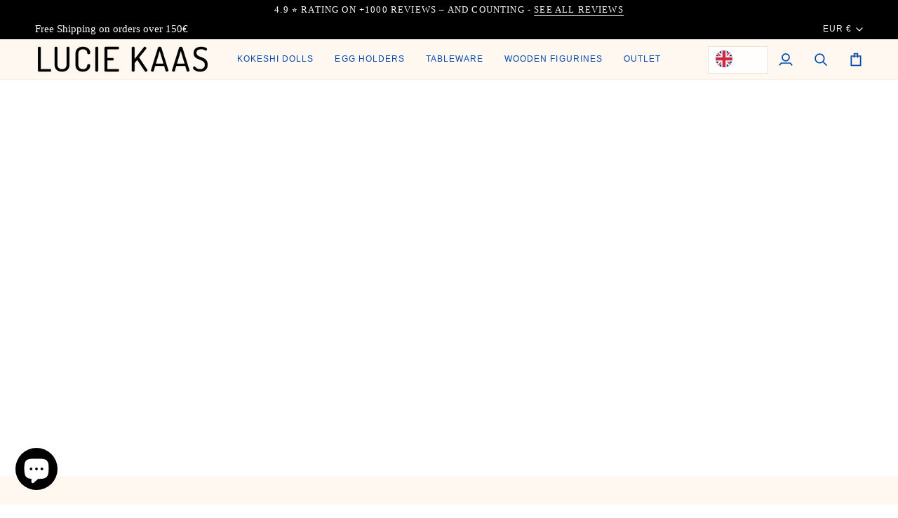

--- FILE ---
content_type: text/javascript
request_url: https://luciekaas.com/cdn/shop/t/210/assets/custom.js?v=111672214576134835611750575142
body_size: -486
content:
(function(){document.addEventListener('theme:variant:change',function(event){var variant=event.detail.variant;var container=event.target;if(variant){console.log('Container ———————— ↓');console.log(container);console.log('Variant —————————— ↓');console.log(variant)}});document.addEventListener('theme:cart:change',function(event){var cart=event.detail.cart;if(cart){console.log('Cart ———————————— ↓');console.log(cart)}});document.addEventListener('theme:cart:init',(e)=>{console.log('theme:cart:init');console.log(e)});document.addEventListener('theme:scroll',e=>{console.log(e)});document.addEventListener('theme:scroll:up',e=>{console.log(e)});document.addEventListener('theme:scroll:down',e=>{console.log(e)});document.addEventListener('theme:resize',e=>{console.log(e)})})()